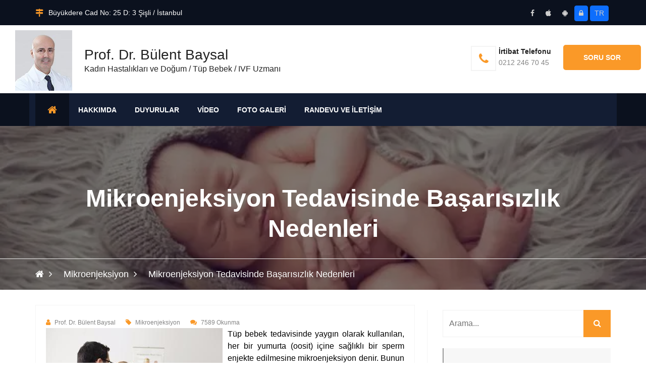

--- FILE ---
content_type: text/html; charset=UTF-8
request_url: http://drbulentbaysal.com/tr/mikroenjeksiyon-tedavisinde-basarisizlik-nedenleri-a
body_size: 10623
content:
<!DOCTYPE html>
<html lang="tr">

<head>
 	 <meta charset="utf-8">
	<title>Prof. Dr. Bülent Baysal / Mikroenjeksiyon Tedavisinde Başarısızlık Nedenleri</title>
<link rel="icon" href="/tr/about/favicon/128/favicon.png" sizes="128x128" type="image/png">
<link rel="icon" href="/tr/about/favicon/64/favicon.png" sizes="64x64" type="image/png">
<link rel="icon" href="/tr/about/favicon/32/favicon.png" sizes="32x32" type="image/png">
<link rel="shortcut icon" href="/tr/about/favicon/64/favicon.png" type="image/x-icon">
<link rel="icon" href="/tr/about/favicon/64/favicon.png" type="image/x-icon">
<meta name="viewport" content="width=device-width, initial-scale=1.0" >
<meta name="description" content="Tüp bebek tedavisinde yaygın olarak kullanılan, her bir yumurta (oosit) içine sağlıklı bir sperm enjekte edilmesine mikroenjeksiyon denir. Bunun altern..." />
<meta property="fb:app_id" content="1256007164417178"/>
<meta property="fb:admins" content="ZaKaraca"/>
<meta property="fb:admins" content="bulent.ergan.5"/>
<meta name="theme-color" content="#317EFB">
<meta property="og:title" content="Prof. Dr. Bülent Baysal / Mikroenjeksiyon Tedavisinde Başarısızlık Nedenleri" />
<meta property="og:site_name" content="Prof. Dr. Bülent Baysal / Mikroenjeksiyon Tedavisinde Başarısızlık Nedenleri" />
<meta property="og:type" content="website" />
<meta property="og:description" content="Tüp bebek tedavisinde yaygın olarak kullanılan, her bir yumurta (oosit) içine sağlıklı bir sperm enjekte edilmesine mikroenjeksiyon denir. Bunun altern..." />
<meta property="og:image"  content="https://www.drbulentbaysal.com/tr/article/image/orginal/5a321f4303e5fp1bnq072c9bj7l2i1nnn15dh58r1g.jpg" />
<meta property="og:image:width" content="1200" />
<meta property="og:image:height" content="630" />
<meta property="og:url" content="https://www.drbulentbaysal.com/tr/mikroenjeksiyon-tedavisinde-basarisizlik-nedenleri-a" />
<meta name="Language" content="Turkey" />
<meta name="content-language" content="tr" />
<meta name="RATING" content="General">
<meta name="ROBOTS" content="index,follow">
<meta name="ROBOTS" content="ALL">
    <link rel="dns-prefetch preconnect" href="https://fonts.gstatic.com"  crossorigin>
   	<link rel="dns-prefetch" href="//www.google-analytics.com">
    <link rel="dns-prefetch" href="//cdnjs.cloudflare.com">
    <link rel="dns-prefetch" href="//www.googletagmanager.com">
    <link rel="dns-prefetch" href="//www.translate.googleapis.com">
   <link href="https://cdn.jsdelivr.net/npm/bootstrap@5.3.3/dist/css/bootstrap.min.css" rel="stylesheet" integrity="sha384-QWTKZyjpPEjISv5WaRU9OFeRpok6YctnYmDr5pNlyT2bRjXh0JMhjY6hW+ALEwIH" crossorigin="anonymous">
   	<link href="/themes/univarsal/css/style.min.css?v=1" rel="stylesheet" type="text/css" />  
    <link href="/themes/univarsal/css/responsive.css?v=1" rel="stylesheet" type="text/css" />
     
   	<style>.jssocials-share-link { border-radius: 50%; }
  .preloader {position:fixed;left:0;top:0;width:100%;height:100%;z-index:999999;background-color:#fff;background-position:center center;background-repeat:no-repeat;background-image:url(/themes/univarsal/images/icons/preloader.gif)}
</style>
</head>
<body>

<div class="boxed_wrapper">

	<header class="header-area">
     <div class="top-bar headerTopInfo_area">
        <div class="container">
            <div class="row">
            <div class="clearfix">
       
                <ul class="top-bar-text float_left d-none d-sm-none d-sm-none d-lg-block">
                    <li>
                                         <i class="fa fa-map-signs icon_area"></i>Büyükdere Cad  No: 25 D: 3   Şişli / İstanbul                        
                    </li>   
                </ul>
           
          
       					
          
           <ul class="social float_right">
						                            <li><a target="_blank" class="btn btn-sm" href="http://www.facebook.com/pages/Prof-Dr-Bülent-Baysal/203312593038110"><i class="fa fa-facebook icon_area"></i></a></li>
                  		                            <li><a target="_blank" class="btn btn-sm" href="https://itunes.apple.com/us/app/prof-dr-b%C3%BClent-baysal/id1390775461?l=tr&ls=1&mt=8"><i class="fa fa-apple icon_area"></i></a></li>
                  		                            <li><a target="_blank" class="btn btn-sm" href="https://play.google.com/store/apps/details?id=com.bulentbaysal&hl=en_US"><i class="fa fa-android icon_area"></i></a></li>
                  		                        
                        
                  
                 	<li><a title="Giriş" class="btn btn-primary btn-sm" href="/ceopanel/"><i class="fa fa-lock"></i> </a></li>
				                  
                                    
                   <li> <a title="Language" class="btn btn-primary btn-sm lang-globe" >TR</a></li>
				                    <li><a id="WebSoundheader" class="btn btn-primary btn-sm WebSound " style="display:none;" title="" href="#"> <i class="fa fa-volume-off" style="color:#FFF ;">&nbsp;</i></a></li>
                
                </ul>
                
               
                
                                  
                
              
                
              
                
            </div>
                
</div>
        </div>
    </div>
    
    <div class="header-bottom ">
        <div class="container_change">
            <div class="header-bottom-bg clearfix header_backpage_area">
                <div class="main-logo float_left titlediv">
                 <ul>
                                        <li>
   					<img src="/tr/about/profileimage/orginal/p1ceod7u6r1ebv1lfi119g6plbkk4.jpg" alt="Prof. Dr. Bülent Baysal"  /> 
                    </li>
        			                                              <li class="text">
            			<h3>Prof. Dr. Bülent Baysal</h3>Kadın Hastalıkları ve Doğum / Tüp Bebek / IVF Uzmanı                        </li>
           			                      </ul>
                </div>
                <div class="top-info float_right titlediv hidden-xs">
                    <ul class="top-info-inner">
                                            <li class="single-info-box">
                        <a href="tel:0212 246 70 45">
                            <div class="icon-holder bordercolor">
                                <span class="fa fa-phone icon_area"></span>
                            </div>
                            
                            <div class="text-holder header_backpage_area_desc">
                                <p><span>İrtibat Telefonu</span><br>0212 246 70 45</p>
                            </div>
                            </a>
                        </li>
                                                                                                                        <li class="link_btn">
                           <a href="#" target="new" class="thm-btn navbar-ask">Soru Sor</a>
                        </li>
                                                                    </ul>    
                </div> 
            </div>
                    
        </div>
    </div>  
    
<style>
  @media only screen and (max-width: 600px) {
  .theme_menu .container {
   padding:0px;
   margin:0px;
  }
}
  </style>  
    <!-- Menu ******************************* -->
<section class="theme_menu stricky menu_area_home">
    <div class="container">
         <div class="row">
        <div class="menu-bg ">
                <div class="col-md-11 menu-column">
                    <nav class="menuzord" id="main_menu">
                       <ul class="menuzord-menu menu_area_home_inside">
                       <li class="home"><a href="/tr/index.html"><span class="fa fa-home"></span></a></li>
                       	<li class='has-dropdown not-click '><a  class='current-menu-item page_item   '  title='Hakkımda' target='' href='/tr/hakkimda-p' ><span>Hakkımda</span></a></li><li class='has-dropdown not-click '><a  class='current-menu-item page_item   '  title='Duyurular' target='' href='/tr/news.html' ><span>Duyurular</span></a></li><li class='has-dropdown not-click '><a  class='current-menu-item page_item   '  title='Video' target='' href='/tr/video.html' ><span>Video</span></a></li><li class='has-dropdown not-click '><a  class='current-menu-item page_item   '  title='Foto Galeri' target='' href='/tr/gallery.html' ><span>Foto Galeri</span></a></li><li class='has-dropdown not-click '><a  class='current-menu-item page_item   '  title='Randevu ve İletişim' target='' href='/tr/contacts.html' ><span>Randevu ve İletişim</span></a></li>                        </ul>
                    </nav>
                </div>
                <div class="right-column  d-sm-block  d-lg-none  ">
           <div class="nav_side_content">
          <div class="d-flex flex-wrap align-items-center gap-2">
                             
                  <a href="#" target="new" class="btn btn-primary btn-sm  navbar-ask">Soru Sor</a>
                   
                  
                                                <a  class="btn btn-primary btn-sm " href="tel:0212 246 70 45"><span class="fa fa-phone icon_area"></span></a>
                           
                        
                        
                            <div class="search_option">
                            
                                <button class="search tran3s dropdown-toggle color1_bg" id="searchDropdown" data-toggle="dropdown" aria-haspopup="true" aria-expanded="false"><i class="fa fa-search" aria-hidden="true"></i></button>
                                <form action="/tr/article/search.html" class="dropdown-menu" aria-labelledby="searchDropdown">
                                    <input name="q" type="text" placeholder="Arama...">
                                    <button><i class="fa fa-search" aria-hidden="true"></i></button>
                                </form>
                            </div>
                       </div>
</div>
                    </div>
        </div>      
</div> 
   </div> <!-- End of .conatiner -->
</section> <!-- End of .theme_menu -->
    
        
</header>
<div class="inner-banner text-center"  style="background: url(/tr/prosses/blarge/orginal/1380012404_.webp);">
    <div class="container">
        <div class="box">
            <h3 >Mikroenjeksiyon Tedavisinde Başarısızlık Nedenleri</h3>
        </div>
    </div>
   <div class="breadcrumb-wrapper">
    <div class="container">
        <div class="float-start">
            <ul class="list-inline link-list">
                <li class="list-inline-item">
                    <a href="/"><span class="fa fa-home"></span></a>
                </li>
                                    <li class="list-inline-item">
                        <a class="active" href="/tr/article/category/mikroenjeksiyon-4707.html">Mikroenjeksiyon</a>
                    </li>
                                <li class="list-inline-item">
                    Mikroenjeksiyon Tedavisinde Başarısızlık Nedenleri                </li>
            </ul>
        </div>
    </div>
</div>
</div>
 
  

<div class="sidebar-page-container sec-padd">
    <div class="container">
        <div class="row">
        
            <div class="col-lg-8 col-md-8  col-sm-12 col-xs-12">

                <section class="blog-section">
                    <div class="default-blog-news single-blog-post single-blog wow fadeInUp animated" style="visibility: visible; animation-name: fadeInUp;">
                      
                   <div class="lower-content">
                    <div class="row">
                    
                     <div class="col-lg-12 col-md-12 col-sm-12 col-xs-12">
                     
                        <div class="post-meta"><span><i class="fa fa-user"></i>Prof. Dr. Bülent Baysal</span><span><i class="fa fa-tag"></i>Mikroenjeksiyon</span><span><i class="fa fa-comments"></i>7589 Okunma</span></div>

                     </div>
                  
                    
                    </div>
        
                            <div class="text">
                          	                               <img src="/tr/article/image/350/5a321f4303e5fp1bnq072c9bj7l2i1nnn15dh58r1g.jpg" alt="Mikroenjeksiyon Tedavisinde Başarısızlık Nedenleri" style="margin-right:10px; margin-bottom:10px;" align="left">
                              
								<p style="margin: 0px; padding: 0px 0px 17px; border: 0px; outline: 0px; font-size: 16px; vertical-align: baseline; line-height: 24px; color: rgb(76, 76, 76); font-family: Arial, Helvetica, sans-serif, Arial, sans-serif; text-align: justify; background-image: initial; background-attachment: initial; background-size: initial; background-origin: initial; background-clip: initial; background-position: initial; background-repeat: initial;"><span style="font-size:16px;"><span style="font-family:trebuchet ms,helvetica,sans-serif;"><span style="margin: 0px; padding: 0px; border: 0px; outline: 0px; vertical-align: baseline; color: rgb(0, 0, 0); background: transparent;">Tüp bebek tedavisinde yaygın olarak kullanılan, her bir yumurta (oosit) içine sağlıklı bir sperm enjekte edilmesine mikroenjeksiyon denir. Bunun alternatifi klasik tüp bebek tedavisidir.</span></span></span></p>

<p style="margin: 0px; padding: 0px 0px 17px; border: 0px; outline: 0px; font-size: 16px; vertical-align: baseline; line-height: 24px; color: rgb(76, 76, 76); font-family: Arial, Helvetica, sans-serif, Arial, sans-serif; text-align: justify; background-image: initial; background-attachment: initial; background-size: initial; background-origin: initial; background-clip: initial; background-position: initial; background-repeat: initial;"><span style="font-size:16px;"><span style="font-family:trebuchet ms,helvetica,sans-serif;"><span style="margin: 0px; padding: 0px; border: 0px; outline: 0px; vertical-align: baseline; color: rgb(0, 0, 0); background: transparent;">Klasik tüp bebek uygulamasında yumurtanın döllenme oranı mikroenjeksiyona göre daha düşüktür.</span></span></span></p>

<p style="margin: 0px; padding: 0px 0px 17px; border: 0px; outline: 0px; font-size: 16px; vertical-align: baseline; line-height: 24px; color: rgb(76, 76, 76); font-family: Arial, Helvetica, sans-serif, Arial, sans-serif; text-align: justify; background-image: initial; background-attachment: initial; background-size: initial; background-origin: initial; background-clip: initial; background-position: initial; background-repeat: initial;"><span style="font-size:16px;"><span style="font-family:trebuchet ms,helvetica,sans-serif;"><span style="margin: 0px; padding: 0px; border: 0px; outline: 0px; vertical-align: baseline; color: rgb(0, 0, 0); background: transparent;">Tedavinin başarısı, tedaviye başlayan çiftlerde eve bebek götürme oranı ile ölçülebilmektedir.</span></span></span></p>

<p style="margin: 0px; padding: 0px 0px 17px; border: 0px; outline: 0px; font-size: 16px; vertical-align: baseline; line-height: 24px; color: rgb(76, 76, 76); font-family: Arial, Helvetica, sans-serif, Arial, sans-serif; text-align: justify; background-image: initial; background-attachment: initial; background-size: initial; background-origin: initial; background-clip: initial; background-position: initial; background-repeat: initial;"><span style="font-size:16px;"><span style="font-family:trebuchet ms,helvetica,sans-serif;"><span style="margin: 0px; padding: 0px; border: 0px; outline: 0px; vertical-align: baseline; color: rgb(0, 0, 0); background: transparent;">Başarısızlık nedenleri nelerdir. En baştan başlayacak olursak, çiftin doğru hazırlanması gerekir. Sadece kadının yumurtalıklarının uyarılması, yumurta toplama zamanının ayarlanması ve uygun uyarılma ilk olarak sayılabilir. Bunu sağlıklı yumurta ve spermin elde edilmesi izler ve iyi denetlenmiş bir laboratuarda tecrübeli embryolog tarafından oositin kromozomal alt yapısına zarar vermeden mikroenjeksiyonun yapılması ile ilk aşama biter.</span></span></span></p>

<p style="margin: 0px; padding: 0px 0px 17px; border: 0px; outline: 0px; font-size: 16px; vertical-align: baseline; line-height: 24px; color: rgb(76, 76, 76); font-family: Arial, Helvetica, sans-serif, Arial, sans-serif; text-align: justify; background-image: initial; background-attachment: initial; background-size: initial; background-origin: initial; background-clip: initial; background-position: initial; background-repeat: initial;"><span style="font-size:16px;"><span style="font-family:trebuchet ms,helvetica,sans-serif;"><span style="margin: 0px; padding: 0px; border: 0px; outline: 0px; vertical-align: baseline; color: rgb(0, 0, 0); background: transparent;">Bu aşamadan sonra en iyi embryonun gelişmesi, bunun yeni yöntemlerle en iyi seçilmiş embryonun transferi izler.</span></span></span></p>

<p style="margin: 0px; padding: 0px 0px 17px; border: 0px; outline: 0px; font-size: 16px; vertical-align: baseline; line-height: 24px; color: rgb(76, 76, 76); font-family: Arial, Helvetica, sans-serif, Arial, sans-serif; text-align: justify; background-image: initial; background-attachment: initial; background-size: initial; background-origin: initial; background-clip: initial; background-position: initial; background-repeat: initial;"><span style="font-size:16px;"><span style="font-family:trebuchet ms,helvetica,sans-serif;"><span style="margin: 0px; padding: 0px; border: 0px; outline: 0px; vertical-align: baseline; color: rgb(0, 0, 0); background: transparent;">Son yıllarda en fazla gebelik oranına ulaşılan 4-5. gün transferlerine ulaşılmakta, bu sayede çoğul gebelik oranları da kabul edilebilir seviyelerde karşımıza çıkmaktadır. İyi transfer başarı için en önemli maddelerden birisidir.</span></span></span></p>

<p style="margin: 0px; padding: 0px 0px 17px; border: 0px; outline: 0px; font-size: 16px; vertical-align: baseline; line-height: 24px; color: rgb(76, 76, 76); font-family: Arial, Helvetica, sans-serif, Arial, sans-serif; text-align: justify; background-image: initial; background-attachment: initial; background-size: initial; background-origin: initial; background-clip: initial; background-position: initial; background-repeat: initial;"><span style="font-size:16px;"><span style="font-family:trebuchet ms,helvetica,sans-serif;"><span style="margin: 0px; padding: 0px; border: 0px; outline: 0px; vertical-align: baseline; color: rgb(0, 0, 0); background: transparent;">Transfere kadar her şey iyi görünse de gebelik oranı yüzde 50-55 ler civarında oluşmaktadır. Her şey iyi görünse de, yani iyi kalitede embryo transfer edilse bile, yapılan genetik testler göstermiştir ki, bu embryolarda genetik kusurlar vardır. Embryo ve sonrasında fetus gelişememektedir. Bu sorun belli bir oranda ve sabit olarak, özellikle kadın yaşı ile yakın ilişkili olarak karşımıza çıkar ve başarısızlığa sebep olur. Fakat sağlıklı yumurta ve embryo çıkması yine de mümkündür, ilk denemede gebelik olmasa bile veya erken gebelik kaybı olmuşsa bile denemeye devam etmek gerekir.</span></span></span></p>

<p style="margin: 0px; padding: 0px 0px 17px; border: 0px; outline: 0px; font-size: 16px; vertical-align: baseline; line-height: 24px; color: rgb(76, 76, 76); font-family: Arial, Helvetica, sans-serif, Arial, sans-serif; text-align: justify; background-image: initial; background-attachment: initial; background-size: initial; background-origin: initial; background-clip: initial; background-position: initial; background-repeat: initial;"><span style="font-size:16px;"><span style="font-family:trebuchet ms,helvetica,sans-serif;"><span style="margin: 0px; padding: 0px; border: 0px; outline: 0px; vertical-align: baseline; color: rgb(0, 0, 0); background: transparent;">Rahim boşluğunun değerlendirlmesi için en direkt yöntem histeroskopidir. Başarısızlık nedenini araştırmak için ve başarı oranını artırdığını bildiğimiz bir yöntem olarak rahim içine ince bir kamera ile girerek histeroskopi yapıyoruz ve izleyen aylarda gebelik oranlarının daha iyi olduğunu gözlemliyoruz ve bunu destekleyen birçok tıbbi verilerde elimizde bulunmaktadır.</span></span></span></p>

<p style="margin: 0px; padding: 0px 0px 17px; border: 0px; outline: 0px; font-size: 16px; vertical-align: baseline; line-height: 24px; color: rgb(76, 76, 76); font-family: Arial, Helvetica, sans-serif, Arial, sans-serif; text-align: justify; background-image: initial; background-attachment: initial; background-size: initial; background-origin: initial; background-clip: initial; background-position: initial; background-repeat: initial;"><span style="font-size:16px;"><span style="font-family:trebuchet ms,helvetica,sans-serif;"><span style="margin: 0px; padding: 0px; border: 0px; outline: 0px; vertical-align: baseline; color: rgb(0, 0, 0); background: transparent;">Kadının yumurtalık kanallarında sıvı birikim eğer fark edilmemiş ise bu da başarısızlıkğa sebep olmaktadır. Hidrosalpenks denilen bu sorun cerrahi yöntemlerle giderilmeye çalışılır. Tüpün (yumurtalık kanalı) alınması veya rahim içine açıldığı yerin yakın bir kısmından ilişkisinin kesilerek, bu sıvının rahim boşluğuna akması engellenmekte ve embryonun implantasyonu yani yuvalanması için bir avantaj elde edilmektedir.</span></span></span></p>

<p style="margin: 0px; padding: 0px 0px 17px; border: 0px; outline: 0px; font-size: 16px; vertical-align: baseline; line-height: 24px; color: rgb(76, 76, 76); font-family: Arial, Helvetica, sans-serif, Arial, sans-serif; text-align: justify; background-image: initial; background-attachment: initial; background-size: initial; background-origin: initial; background-clip: initial; background-position: initial; background-repeat: initial;"><span style="font-size:16px;"><span style="font-family:trebuchet ms,helvetica,sans-serif;"><span style="margin: 0px; padding: 0px; border: 0px; outline: 0px; vertical-align: baseline; color: rgb(0, 0, 0); background: transparent;">Gebelik oluşmadığında hayal kırıklığına uğrayan çiftin bizlere daha fazla araştırma yapmak için talepte bulunduğu bir gerçektir fakat yararı kanıtlanmış tetkik ve tedavi yöntemlerini uygulamak ve tekniği en iyi şekilde kullanmak çok daha önemli bir konudur.</span></span></span></p>

<p style="margin: 0px; padding: 0px 0px 17px; border: 0px; outline: 0px; font-size: 16px; vertical-align: baseline; line-height: 24px; color: rgb(76, 76, 76); font-family: Arial, Helvetica, sans-serif, Arial, sans-serif; text-align: justify; background-image: initial; background-attachment: initial; background-size: initial; background-origin: initial; background-clip: initial; background-position: initial; background-repeat: initial;"><span style="font-size:16px;"><span style="font-family:trebuchet ms,helvetica,sans-serif;"><span style="margin: 0px; padding: 0px; border: 0px; outline: 0px; vertical-align: baseline; color: rgb(0, 0, 0); background: transparent;">Yapay rahim, rahim aşısı, serum verilmesi gibi yararı kanıtlanmamış teknikler tekrarlayan başarısız denemeleri olanlarda deneme amaçlı kullanılan yöntemlerdir. Gebelik oranlarına katkısı gösterilmemiş olduğu için her olguda kullanılmasının yararı yoktur.</span></span></span></p>
                     </div>
                            <br>
                 			<div style="clear:both;"></div>
                            <div class="border-bottom"></div>
                            
                           		
                                <div id="shareRoundIcons"></div>
                           
                        </div>
                       
                                       
                       
                     
                       
                    
                        
           
                        
                    </div>
                        
                    
                        

                        

                </section>



            </div>
            <div class="col-lg-4 col-md-4  col-sm-12 col-xs-12">
                 <div class="blog-sidebar">
                    <div class="sidebar_search">
                        <form action="/tr/article/search.html">
                            <input type="text" name="q" placeholder="Arama...">
                            <button class="tran3s color1_bg"><i class="fa fa-search" aria-hidden="true"></i></button>
                        </form>
                    </div> <!-- End of .sidebar_styleOne -->
               
 				                    <div class="category-style-one">
                      
                        <ul class="list">
                                                    <li><a href="/tr/article/category/tup-bebek-4701.html" class="clearfix"><span class="float_left">Tüp Bebek </span><span class="float_right"></span></a></li>
                                                        <li><a href="/tr/florence-nightingale-deneyimi-a" class="clearfix"><span class="float_left">IVF te son dönem </span><span class="float_right"></span></a></li>
                                                        <li><a href="/tr/article/category/embryo-dondurulmasi-4700.html" class="clearfix"><span class="float_left">Embryo Dondurulması </span><span class="float_right"></span></a></li>
                                                        <li><a href="/tr/article/category/mikroenjeksiyon-4707.html" class="clearfix"><span class="float_left">Mikroenjeksiyon </span><span class="float_right"></span></a></li>
                                                        <li><a href="/tr/article/category/kisirlik-tedavileri-4708.html" class="clearfix"><span class="float_left">Kısırlık Tedavileri  </span><span class="float_right"></span></a></li>
                                                        <li><a href="/tr/fertilite-koruyucu-tedavi-secenekleri-a" class="clearfix"><span class="float_left">Fertilitenin Korunması </span><span class="float_right"></span></a></li>
                                                        <li><a href="/tr/article/category/polikistik-over-sendromu-4705.html" class="clearfix"><span class="float_left">Polikistik Over Sendromu </span><span class="float_right"></span></a></li>
                                                        <li><a href="/tr/article/category/tekrarlayan-dusukler-4704.html" class="clearfix"><span class="float_left">Tekrarlayan Düşükler </span><span class="float_right"></span></a></li>
                                                        <li><a href="/tr/epidural-dogum-a" class="clearfix"><span class="float_left">Doğum Seçenekleri </span><span class="float_right"></span></a></li>
                                                        <li><a href="/tr/article/category/gebelere-ozel-4703.html" class="clearfix"><span class="float_left"> Gebelere Özel... </span><span class="float_right"></span></a></li>
                                                        <li><a href="/tr/endometriozis-ve-infertilite-a" class="clearfix"><span class="float_left">Endometriozis </span><span class="float_right"></span></a></li>
                                                        <li><a href="/tr/myomlarin-tani-ve-tedavisi-a" class="clearfix"><span class="float_left">Myomlar </span><span class="float_right"></span></a></li>
                            
                        </ul>
                    </div> <!-- End of .sidebar_categories -->
                                        
					                       <div class="popular_news">
                        <div class="inner-title">
                            <h4>Mikroenjeksiyon</h4>
                        </div>
 					 
                        <div class="popular-post">
                            <div class="item">
                                <div class="post-thumb"><img class="lazy" data-srcset="/tr/article/image/100/5a321f1bcd254p1bnq072cbbbmjmt1ho011407m01o.jpg" alt="Mikroenjeksiyon Yöntemi ile Tüp Bebek Tedavisi" ></div>
                                <h4><a href="/tr/mikroenjeksiyon-yontemi-ile-tup-bebek-tedavisi-a">Mikroenjeksiyon Yöntemi ile Tüp Bebek Tedavisi"</a></h4>
                                <p>Mikroenjeksiyon tedavisi en gelişmiş yardımcı üreme tekniğidir. Tüp bebek ...</p>
                            </div>
                            </div>
                     
                        <div class="popular-post">
                            <div class="item">
                                <div class="post-thumb"><img class="lazy" data-srcset="/tr/article/image/100/5a321f4303e5fp1bnq072c9bj7l2i1nnn15dh58r1g.jpg" alt="Mikroenjeksiyon Tedavisinde Başarısızlık Nedenleri" ></div>
                                <h4><a href="/tr/mikroenjeksiyon-tedavisinde-basarisizlik-nedenleri-a">Mikroenjeksiyon Tedavisinde Başarısızlık Nedenleri"</a></h4>
                                <p>Tüp bebek tedavisinde yaygın olarak kullanılan, her bir yumurta (oosit) iç...</p>
                            </div>
                            </div>
                     
                        <div class="popular-post">
                            <div class="item">
                                <div class="post-thumb"><img class="lazy" data-srcset="/tr/article/image/100/5a321f7294f3ap1bnq072bv1fhp1imcshk16ng13jti.jpg" alt="Mikroenjeksiyon Tedavisi Öncesi ve Sonrası" ></div>
                                <h4><a href="/tr/mikroenjeksiyon-tedavisi-oncesi-ve-sonrasi-a">Mikroenjeksiyon Tedavisi Öncesi ve Sonrası"</a></h4>
                                <p>Tedavi başarısı ilk uygulamanın ilaçsız olarak ve tek yumurta ile başar...</p>
                            </div>
                            </div>
                            
                            
                            
                        
                    </div>
               		                    
                                      
                    
                    
  
                    
                    
                   
					<div class="growth-item">
                                <div class="icon_box">
                                   <i class="fa fa-user" aria-hidden="true"></i>
                                </div>
                                       <h4 style="padding-right:5px;">Sitemizi bugüne kadar <span id="counter_update">414376</span> kişi ziyaret etmiştir.</h4><br>
                             </div>                    
                                            
                 
                      
                                          
               

                </div>  
            </div>
        </div>
    </div>
</div>
        
     


</div>
	

 
<footer class="main-footer sec-padd-top">
   <div class="container">
      <div class="row">
                  <div class="col-lg-4 col-md-4 col-sm-6 col-xs-12">
            <div class="about-widget">
                              <div class="section-title title">
                  <h3>
                     Prof. Dr. Bülent Baysal                  </h3>
                  <p>
                     Kadın Hastalıkları ve Doğum / Tüp Bebek / IVF Uzmanı                  </p>
               </div>
                           </div>
            <p>
                              <img style="float:left;margin-right:10px; margin-bottom:5px; height:80px;" src="/tr/about/profileimage/100/p1ceod7u6r1ebv1lfi119g6plbkk4.jpg" alt="Prof. Dr. Bülent Baysal"  />
                              Ünvanı: Kadın Hastalıkları ve Doğum Profesörü Orta ve lise öğrenimi: İzmir Maarif Koleji (Bornova Anadolu Lisesi) Üniversite: Ege Üniversitesi Tıp Fakültesi Tıpta Uzmanlık Sınavını (TUS) kazanarak uzmanlık eğitimi: İstanbul Tıp Fakültesi Kadın Hastalıkları ve Doğum Anabilim Dalı IVF eğitimi: University Libre Bru...            </p>
                        <a target="_blank" href="https://itunes.apple.com/us/app/prof-dr-b%C3%BClent-baysal/id1390775461?l=tr&ls=1&mt=8"> <img style="width:120px;" alt="apple" src="/themes/eco/images/apple.png" /></a>
                        <a target="_blank" href="https://play.google.com/store/apps/details?id=com.bulentbaysal&hl=en_US"> <img style="width:120px;" alt="android" src="/themes/eco/images/android.png" /></a>
                     </div>
                           <div class=" col-lg-3 col-md-3   col-sm-6 col-xs-12">
            <div class="about-widget">
               <div class="section-title">
                  <h3>
                     İrtibat Bilgileri                  </h3>
               </div>
               <ul class="contact-infos">
                                    <li>
                     <div class="icon_box"> <i class="fa fa-map-marker"></i> </div>
                     <!-- /.icon-box -->
                     <div class="text-box">
                        <h5>
                           Büyükdere Cad  No: 25 D: 3   Şişli / İstanbul                        </h5>
                     </div>
                     <!-- /.text-box --> 
                  </li>
                                                      <li>
                     <div class="icon_box"> <i class="fa fa-phone"></i> </div>
                     <!-- /.icon-box -->
                     <div class="text-box"> <a href="tel:0212 246 70 45">
                        <h5>
                           İrtibat Telefonu                        </h5>
                        <p>
                           0212 246 70 45                        </p>
                        </a>
                                             </div>
                     <!-- /.text-box --> 
                  </li>
                                                                     </ul>
            </div>
         </div>
                  <div class="col-lg-2 col-md-2 col-sm-6 col-xs-12">
            <div class="footer-link-widget">
               <div class="section-title">
                  <h3>
                     Linkler                  </h3>
               </div>
               <style>
.hide_alt_menu ol,.hide_alt_menu ul{display:none; }
                .hide_alt_menu li:nth-of-type(1n+7) {
					  display: none;
					}
</style>
               <div class="row">
                  <div class="col-md-12 col-sm-12 col-sx-12">
                     <ul class="list hide_alt_menu">
                        <li class='has-dropdown not-click '><a  class='current-menu-item page_item   '  title='Hakkımda' target='' href='/tr/hakkimda-p' ><span>Hakkımda</span></a></li><li class='has-dropdown not-click '><a  class='current-menu-item page_item   '  title='Duyurular' target='' href='/tr/news.html' ><span>Duyurular</span></a></li><li class='has-dropdown not-click '><a  class='current-menu-item page_item   '  title='Video' target='' href='/tr/video.html' ><span>Video</span></a></li><li class='has-dropdown not-click '><a  class='current-menu-item page_item   '  title='Foto Galeri' target='' href='/tr/gallery.html' ><span>Foto Galeri</span></a></li><li class='has-dropdown not-click '><a  class='current-menu-item page_item   '  title='Randevu ve İletişim' target='' href='/tr/contacts.html' ><span>Randevu ve İletişim</span></a></li>                     </ul>
                  </div>
               </div>
            </div>
         </div>
                  <div class="col-lg-3 col-md-3 col-sm-6 col-xs-12">
            <div class="footer-link-widget">
               <div class="section-title">
                  <h3>
                     Kategoriler                  </h3>
               </div>
               <style>
.hide_alt_menu ol,.hide_alt_menu ul{display:none; }
                .hide_alt_menu li:nth-of-type(1n+7) {
					  display: none;
					}
</style>
               <div class="row">
                  <div class="col-md-12 col-sm-12 col-sx-12 ">
                     <ul class="list hide_alt_menu">
                                                <li><a  style="font-size:px; !important" href="/tr/article/category/tup-bebek-4701.html">
                           Tüp Bebek                           </a> </li>
                                                <li><a  style="font-size:px; !important" href="/tr/florence-nightingale-deneyimi-a">
                           IVF te son dönem                           </a> </li>
                                                <li><a  style="font-size:px; !important" href="/tr/article/category/embryo-dondurulmasi-4700.html">
                           Embryo Dondurulması                           </a> </li>
                                                <li><a  style="font-size:px; !important" href="/tr/article/category/mikroenjeksiyon-4707.html">
                           Mikroenjeksiyon                           </a> </li>
                                                <li><a  style="font-size:px; !important" href="/tr/article/category/kisirlik-tedavileri-4708.html">
                           Kısırlık Tedavileri                            </a> </li>
                                                <li><a  style="font-size:px; !important" href="/tr/fertilite-koruyucu-tedavi-secenekleri-a">
                           Fertilitenin Korunması                           </a> </li>
                                             </ul>
                  </div>
               </div>
            </div>
         </div>
               </div>
   </div>
</footer>
<div class="footer-bottom">
<div class="container">
    
<div class="d-flex bd-highlight">
 <div class="p-2 flex-grow-1 bd-highlight"><div class="copy-text">
   <p>
Bu site 23.01.2026 00:55 tarihin de güncellenmiştir.<br>
     Copyrights © 2026 All Rights Reserved. Powered by      drbulentbaysal.com<br>
      <a target="kvkk" href="/tr/agreement/kisisel-verilerin-korunmasi.html"><b>Kişisel Verilerin Korunması Kanununu</b></a>
   </p>
</div></div>    
   <div class="p-2 bd-highlight"><div class="float_right">
   <ul class="social">
            <li><a target="_blank" title="facebook" href="http://www.facebook.com/pages/Prof-Dr-Bülent-Baysal/203312593038110"><i class="fa fa-facebook"></i></a></li>
            <li><a target="_blank" title="apple" href="https://itunes.apple.com/us/app/prof-dr-b%C3%BClent-baysal/id1390775461?l=tr&ls=1&mt=8"><i class="fa fa-apple"></i></a></li>
            <li><a target="_blank" title="android" href="https://play.google.com/store/apps/details?id=com.bulentbaysal&hl=en_US"><i class="fa fa-android"></i></a></li>
         </ul>
   <div class="float_right ">
      <p><a href="http://www.ceotech.net">Design By Ceotech</a></p>
   </div>
</div></div> 
    
</div>
    


    
    
<div class="row">
   <div class="col-md-12 col-sm-12 col-xs-12" style="margin-top:10px"> <b>
      
      Sınırlı Sorumluluk Beyanı      </b><br />
      <p>
      Web sitemizin içeriği, ziyaretçiyi bilgilendirmeye yönelik hazırlanmıştır. Sitede yer alan bilgiler, hiçbir zaman bir hekim tedavisinin ya da konsültasyonunun yerini alamaz. Bu kaynaktan yola çıkarak,   ilaç tedavisine başlanması ya da mevcut tedavinin değiştirilmesi kesinlikte tavsiye edilmez. Web sitemizin içeriği, asla kişisel teşhis ya da tedavi yönteminin seçimi için değerlendirilmemelidir.   Sitede kanun içeriğine aykırı ilan ve reklam yapma kastı bulunmamaktadır.©<span class="LinkTitileAks">  2026,
                    Tüm hakları saklıdır.</span> <a href="/tr/agreement/gizlilik-sozlesmesi.html" target="_new"> <strong class="LinkTitileAks">Gizlilik Sözleşmesi</strong></a>. Bu web sitesi <a href="http://www.ceotech.net" target="_new"> <strong class="LinkTitileAks">CEOTECH</strong></a> tarafından yapılmıştır. Daha detaylı bilgi almak için lütfen <a href="mailto:destek@ceomedical.com" target="_new"><strong class="LinkTitileAks">tıklayınız.</strong></a>      </p>
      <div> </div>
         </div>
</div>

<!-- Global site tag (gtag.js) - Google Analytics -->
<script async src="https://www.googletagmanager.com/gtag/js?id=G-JBHBF4XDP0"></script>
<script>
window.dataLayer = window.dataLayer || [];
function gtag(){dataLayer.push(arguments);}
gtag("js", new Date());
gtag("config", "G-JBHBF4XDP0");
</script>

<!-- Scroll Top Button -->
<button class="scroll-top tran3s color2_bg"> <span class="fa fa-angle-up"></span> </button>
<!-- pre loader  -->
<div class="preloader"></div>
<div class="ask-bar" >
   <div class="ask-bar-overlay-inner">
      <div class="container max-width-lg cf overlay-content">
   <form method="POST" id="DrForm" class="text-left">
    <div class="col-12 mb-2">
         
            <p style="margin-bottom:10px;">
                            </p>
            </div>
    <div class="row mb-3">
        <div class="col-12 mb-3">
            <h2>
                Soru Sor                <a href="#" class="nivo-lightbox-close" title="Close">X</a>
            </h2>
        </div>
        <div class="col-md-6 mb-3">
            <input type="text" name="Name" class="form-control" value="" placeholder="Adınız Soyadınız *">
        </div>
        <div class="col-md-6 mb-3">
            <input type="email" name="Email" class="form-control email" value="" placeholder="E-posta Adresiniz *">
        </div>
    </div>
    <div class="row mb-3">
        <div class="col-md-6 mb-3">
            <input type="text" name="Phone" class="form-control" value="" placeholder="Telefon Numaranız">
        </div>
        <div class="col-md-4 mb-3">
            <input type="text" name="SecurityCode" class="form-control" value="" placeholder="Güvenlik Numarası.">
        </div>
        <div class="col-md-2 mb-3">
            <a style="float:left; border-radius:0px;" id="changeSecurtyImage" href="javascript:;">
                <img id="changeSecurtyImage" width="100%" height="100%" src="/tr/prosses/captcha.html" alt="Güvenlik Numarası." />
            </a>
        </div>
    </div>
    <div class="row mb-3">
        <div class="col-12 mb-3">
            <textarea name="Message" class="form-control textarea" placeholder="Mesajınızı Yazınız....."></textarea>
        </div>
        <div class="col-12 mb-3">
             
                <p style="margin-bottom:10px;">
                    “Dosya seç kısmında vereceğiniz kişisel bilgileriniz Kişisel Verilerin Korunması Kanunu (KVKK) madde 6 kapsamında sayılan özel nitelikli kişisel veri niteliğinde olabilmektedir. Bu veriler Kişisel Verileri Koruma Kurulunun yayınladığı “Özel Nitelikli Kişisel Verilerin İşlenmesinde Veri Sorumlularınca Alınması Gereken Yeterli Önlemler” kararına uygun olarak online danışma hizmetinin verilebilmesi amacıyla işlenecek, saklanacak ve aktarılacaktır.”                </p>
           
            
                        <div class="common" id="container">
                <div id="filelist"></div>
                <input type="button" id="pickfiles" class="btn btn-danger" value="Dosya" />
                <input type="button" id="uploadfiles" class="btn btn-danger" value="Yükle" />
            </div>
        </div>
    </div>
            <div class="form-group col-12 mb-3">
            <small>
                Kişisel verilerin korunması kanununu okudum anladım                (<a target="_kvv" href="/tr/agreement/kisisel-verilerin-korunmasi.html">KVKK</a>)
            </small>
            <input type="checkbox" id="kv" name="kvkk" style="width:auto; float:left; margin-right:2px;">
        </div>
         
        <div class="col-12 mb-3">
            <div class="form-group">
                <input type="checkbox" id="izin" name="izin" style="width:auto; float:left; margin-right:2px;">
                <small>
                    Pazarlama ve istatistik faaliyetleri amaçlarıyla formda verdiğim kişisel verilerin işlenmesine açık rıza veriyorum                </small>
            </div>
        </div>
        <div class="form-group col-12">
        <div id="SorSonuc"></div>
        <input id="form_botcheck" name="form_botcheck" class="form-control" type="hidden" value="">
        <input type="submit" name="Submit" id="drsor" class="btn btn-danger" value="Gönder">
    </div>
</form>

</div>


   </div>
</div>
<div class="lang-bar" >
   <div class="lang-bar-overlay-inner">
      <div class="container max width cf overlay-content">
         <form method="POST" class="text-left" >
            <div class="form-row">
               <div class="form-group col-md-12">
                  <h2 class="text-center">Google Translate<a href="#" class="nivo-lightbox-close" title="Close">X</a></h2>
               </div>
               <ul class="list-unstyled  text-center ct-language">
                  <li><a class="lang-select" href="#googtrans(tr|tr)" title="Türkçe" data-lang="tr"><img width="30" height="20"  src="/themes/user/img/flag/tr.jpg" alt="Türkçe"></a></li>
                  <li><a class="lang-select" href="#googtrans(tr|en)" title="English" data-lang="en"><img width="30" height="20" src="/themes/user/img/flag/en.jpg" alt="English"></a></li>
                  <li><a class="lang-select" href="#googtrans(tr|ar)" title="العربية" data-lang="sa"><img width="30" height="20" src="/themes/user/img/flag/sa.jpg" alt="العربية"></a></li>
                  <li><a class="lang-select" href="#googtrans(tr|ru)" title="Pусский" data-lang="ru"><img width="30" height="20" src="/themes/user/img/flag/ru.jpg" alt="Pусский"></a></li>
                  <li><a class="lang-select" href="#googtrans(tr|es)" title="Spanish" data-lang="ru"><img width="30" height="20" src="/themes/user/img/flag/es.jpg" alt="Spanish"></a></li>
                  <li><a class="lang-select" href="#googtrans(tr|fr)" title="France" data-lang="ru"><img width="30" height="20"  src="/themes/user/img/flag/fr.jpg" alt="France"></a></li>
                  <li><a class="lang-select" href="#googtrans(tr|de)" title="Germany" data-lang="ge"><img width="30" height="20" src="/themes/user/img/flag/ge.jpg" alt="Germany"></a></li>
               </ul>
            </div>
         </form>
      </div>
   </div>
</div>

<script>
  function loadCSS(a,b,c){
    "use strict";function g(){for(var b,e=0;e<f.length;e++)f[e].href&&f[e].href.indexOf(a)>-1&&(b=!0);b?d.media=c||"all":setTimeout(g)}var d=window.document.createElement("link"),e=b||window.document.getElementsByTagName("script")[0],f=window.document.styleSheets;return d.rel="stylesheet",d.href=a,d.media="only x",e.parentNode.insertBefore(d,e),g(),d
  }
//loadCSS("/themes/univarsal/css/style.min.css");
//loadCSS("/themes/univarsal/css/responsive.css");
</script>

<!-- jQuery js -->
	
	<!-- bootstrap js -->
    
    <script src="/themes/univarsal/js/jquery-2.2.4.min.js" ></script>
    <script src="//code.jquery.com/ui/1.11.3/jquery-ui.min.js"  defer="defer"></script>
	<script src="//maxcdn.bootstrapcdn.com/bootstrap/3.3.6/js/bootstrap.min.js"  defer="defer"></script>
    <script type="text/javascript" src="/themes/univarsal/js/jquery.lazy.min.js" ></script> 
	<script src="//cdnjs.cloudflare.com/ajax/libs/OwlCarousel2/2.2.1/owl.carousel.min.js"  defer="defer"></script>
    <script  type="text/javascript" src="//cdnjs.cloudflare.com/ajax/libs/jquery-cookie/1.4.1/jquery.cookie.js"  defer="defer"></script>
	<script  src="//cdnjs.cloudflare.com/ajax/libs/jquery-validate/1.14.0/jquery.validate.min.js"  defer="defer"></script>
	<script src="/themes/univarsal/js/jquery.mixitup.min.js"  defer="defer"></script>
	<script src="/themes/univarsal/js/menuzord.js"  defer="defer"></script>
	 <script type="text/javascript" src="/themes/plugin//plupload/plupload.full.js"  defer="defer"></script>
     <script type="text/javascript" src="/themes/plugin/plupload/jquery.plupload.queue/jquery.plupload.queue.js"  defer="defer"></script>
     <script type="text/javascript" src="//cdnjs.cloudflare.com/ajax/libs/jquery.countdown/2.2.0/jquery.countdown.min.js"  defer="defer"></script>
	<script src="//cdnjs.cloudflare.com/ajax/libs/fancybox/2.1.5/jquery.fancybox.pack.js"  defer="defer"></script>
	<script src="//cdnjs.cloudflare.com/ajax/libs/polyglot/2.2.0/js/jquery.polyglot.language.switcher.min.js"  defer="defer"></script>
	<script src="/themes/plugin/jssocials/jssocials.min.js" type="text/javascript"  defer="defer"></script> 
		     <script type="text/javascript" src="//translate.google.com/translate_a/element.js?cb=googleTranslateElementInit" defer="defer"></script> 
    	<script src="/themes/univarsal/js/vote.api.js"  defer="defer"></script>
	<script type="text/javascript" src="/themes/univarsal/js/custom.js" ></script>
    

    <script>
						 
		window.addEventListener('load', () => {
		  let script = document.createElement('script');
		  script.src = '/themes/univarsal/js/bootstrap.min.js';
		  document.body.appendChild(script);
		});		 
						 
							$( document ).ready(function() {
							
							$("#shareRoundIcons").jsSocials({
									shareIn: "popup",
									showLabel: false,
									showCount: true,
									shares: ["email", "twitter", "facebook", "googleplus", "linkedin", "pinterest","whatsapp"]
								});
								
								if($(".img-box").width() > 550){
									$(".img-box img").css({'width' : '100%' });
									 }
							});	
							</script>

</body>
</html>